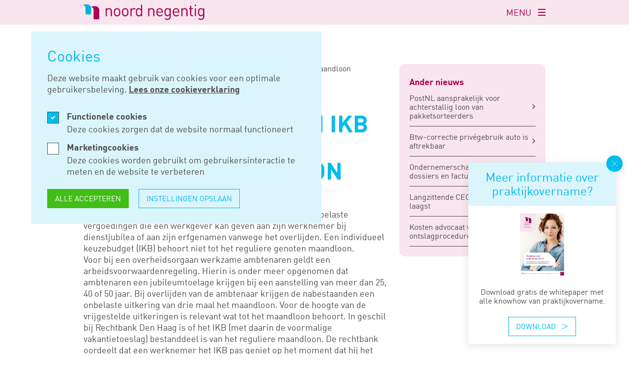

--- FILE ---
content_type: text/html; charset=UTF-8
request_url: https://noordnegentig.nl/nieuws/vakantietoeslag-in-ikb-behoort-niet-tot-regulier-maandloon
body_size: 6782
content:
<!doctype html>
<html class="no-js" lang="nl">
<head>
  <meta charset="utf-8">
  <meta http-equiv="X-UA-Compatible" content="ie=edge">
  <meta name="viewport" content="width=device-width, initial-scale=1.0">

  <link rel="apple-touch-icon" sizes="180x180" href="/dist/img/apple-touch-icon.png">
  <link rel="icon" type="image/png" sizes="32x32" href="/dist/img/favicon-32x32.png">
  <link rel="icon" type="image/png" sizes="16x16" href="/dist/img/favicon-16x16.png">
  <link rel="manifest" href="/site.webmanifest">
  <link rel="mask-icon" href="/dist/img/safari-pinned-tab.svg" color="#ab0054">
  <meta name="msapplication-TileColor" content="#ab0054">
  <meta name="theme-color" content="#ffffff">

  <script type="text/javascript">
    window.spritePath = "/dist/img/sprite.svg?id=bec0d9e712c5fb407e09eb1eeeb7362e";
  </script>

  <link rel="stylesheet" href="/dist/css/main.css?id=726337fb514544599c02aee689474798">

  <link rel="preload" as="font" href="/dist/fonts/dinweb.woff2" type="font/woff2" crossorigin="anonymous">
  <link rel="preload" as="font" href="/dist/fonts/dinweb-bold.woff2" type="font/woff2" crossorigin="anonymous">

      <script>
      (function(i,s,o,g,r,a,m){i['GoogleAnalyticsObject']=r;i[r]=i[r]||function(){
      (i[r].q=i[r].q||[]).push(arguments)},i[r].l=1*new Date();a=s.createElement(o),
      m=s.getElementsByTagName(o)[0];a.async=1;a.src=g;m.parentNode.insertBefore(a,m)
      })(window,document,'script','https://www.google-analytics.com/analytics.js','ga');

      ga('create', 'UA-9365591', 'auto');
      ga('set', 'anonymizeIp', true);
      ga('send', 'pageview');
    </script>

    <!-- Google Tag Manager -->
    <script>(function(w,d,s,l,i){w[l]=w[l]||[];w[l].push({'gtm.start':
    new Date().getTime(),event:'gtm.js'});var f=d.getElementsByTagName(s)[0],
    j=d.createElement(s),dl=l!='dataLayer'?'&l='+l:'';j.async=true;j.src=
    'https://www.googletagmanager.com/gtm.js?id='+i+dl;f.parentNode.insertBefore(j,f);
    })(window,document,'script','dataLayer','GTM-W2MN9MV');</script>
    <!-- End Google Tag Manager -->

      
  <script type="text/javascript">
    window.siteUrl = 'https://noordnegentig.nl/';
  </script>

    <title>Vakantietoeslag in IKB behoort niet tot regulier… - Noord Negentig</title><meta name="generator" content="SEOmatic">
<meta name="referrer" content="no-referrer-when-downgrade">
<meta name="robots" content="all">
<meta content="nl_NL" property="og:locale">
<meta content="Noord Negentig" property="og:site_name">
<meta content="website" property="og:type">
<meta content="https://noordnegentig.nl/nieuws/vakantietoeslag-in-ikb-behoort-niet-tot-regulier-maandloon" property="og:url">
<meta content="Vakantietoeslag in IKB behoort niet tot regulier maandloon" property="og:title">
<meta name="twitter:card" content="summary_large_image">
<meta name="twitter:creator" content="@">
<meta name="twitter:title" content="Vakantietoeslag in IKB behoort niet tot regulier maandloon">
<meta name="google-site-verification" content="-EaJxZSuombZZTUWv0SWLFTkAx6s3OQYYtxQ62FnIXM">
<link href="https://noordnegentig.nl/nieuws/vakantietoeslag-in-ikb-behoort-niet-tot-regulier-maandloon" rel="canonical">
<link href="https://noordnegentig.nl/" rel="home">
<link type="text/plain" href="https://noordnegentig.nl/humans.txt" rel="author">
</head>

<body>
        
  

  <noscript id="no-js">Javascript moet ingeschakeld zijn om gebruik te maken van deze website.</noscript>
  <a class="u-skip-link" href="#content">Navigatie overslaan</a>

  <div class="o-app" id="app" v-cloak>
        <the-cookiebar ref="cookiebar" :item="{&quot;title&quot;:&quot;Cookies&quot;,&quot;functional_label&quot;:&quot;Functionele cookies&quot;,&quot;functional_description&quot;:&quot;Deze cookies zorgen dat de website normaal functioneert&quot;,&quot;marketing_label&quot;:&quot;Marketingcookies&quot;,&quot;marketing_description&quot;:&quot;Deze cookies worden gebruikt om gebruikersinteractie te meten en de website te verbeteren&quot;,&quot;accept&quot;:&quot;Alle accepteren&quot;,&quot;save_preferences&quot;:&quot;Instellingen opslaan&quot;}">
      <p>Deze website maakt gebruik van cookies voor een optimale gebruikersbeleving. <a href="https://noordnegentig.nl/cookies"><strong>Lees onze cookieverklaring</strong></a></p>
    </the-cookiebar>

    
    
<header
  class="
    o-app__header m-header
          "
  ref="header"
>
  <div class="m-header__main">
    <div class="o-container o-layout">
      <div class="o-layout__col u-col-start:first@lg u-col-end:4@lg">
        <div class="m-header__logo">
          <a href="/">
            <span class="u-screen-reader-only">Logo van Noord Negentig</span>
            <svg class="m-header__logo-svg u-hidden@md-down">
              <use xlink:href="/dist/img/sprite.svg?id=bec0d9e712c5fb407e09eb1eeeb7362e#logo-full"/>
            </svg>
          </a>
        </div>
      </div>

            <nav aria-label="Primaire navigatie" class="o-layout__col u-col-start:5@lg u-col-end:8@lg u-layout-align-center">
        <ul class="m-categories">
                      <li class="m-categories__item">
              <a href="https://noordnegentig.nl/beroepsgroepen" class="m-categories__link">
                Beroepsgroepen
              </a>
            </li>
                      <li class="m-categories__item">
              <a href="https://noordnegentig.nl/diensten" class="m-categories__link">
                Diensten
              </a>
            </li>
                      <li class="m-categories__item">
              <a href="https://noordnegentig.nl/nieuws" class="m-categories__link">
                Nieuws
              </a>
            </li>
                      <li class="m-categories__item">
              <a href="https://noordnegentig.nl/werken-bij" class="m-categories__link">
                Werken bij
              </a>
            </li>
                  </ul>

        <form action="https://noordnegentig.nl/zoeken" method="get" class="m-input-search">
          <span class="u-screen-reader-only">Doorzoek de website</span>
          <svg class="a-icon a-icon--search m-input-search__icon" aria-hidden="true">
            <use xlink:href="/dist/img/sprite.svg?id=bec0d9e712c5fb407e09eb1eeeb7362e#search" />
          </svg>
          <input type="text" name="q" class="m-input m-input--pink m-input-search__el" placeholder="Zoeken">
        </form>
      </nav>

            <nav aria-label="Secondaire navigatie" class="o-layout__col u-col-start:9@lg u-col-end:last@lg u-layout-align-center">
        <ul class="m-header__nav">
                      <li class="m-header__nav-item">
              <a href="https://noordnegentig.nl/" class="m-header__nav-link">
                Home
              </a>
            </li>
                      <li class="m-header__nav-item">
              <a href="https://noordnegentig.nl/over-ons" class="m-header__nav-link">
                Over ons
              </a>
            </li>
                      <li class="m-header__nav-item">
              <a href="https://noordnegentig.nl/inloggen" class="m-header__nav-link">
                Inloggen
              </a>
            </li>
                      <li class="m-header__nav-item">
              <a href="https://noordnegentig.nl/vacatures" class="m-header__nav-link">
                Vacatures
              </a>
            </li>
                      <li class="m-header__nav-item">
              <a href="https://noordnegentig.nl/contact" class="m-header__nav-link">
                Contact
              </a>
            </li>
                      <li class="m-header__nav-item">
              <a href="https://noordnegentig.nl/privacyverklaring" class="m-header__nav-link">
                Privacy­verklaring
              </a>
            </li>
                      <li class="m-header__nav-item">
              <a href="https://noordnegentig.nl/sponsoring" class="m-header__nav-link">
                Sponsoring
              </a>
            </li>
                      <li class="m-header__nav-item">
              <a href="https://noordnegentig.nl/blog" class="m-header__nav-link">
                Blog
              </a>
            </li>
                  </ul>

              </nav>
    </div>
  </div>

  <div class="m-header__bar">
    <div class="m-header__bar-inner">
      <div class="m-header__bar-container o-container">
        <div class="m-header__logo">
          <a href="/">
            <span class="u-screen-reader-only">Logo van Noord Negentig</span>
            <svg class="m-header__logo-svg">
              <use xlink:href="/dist/img/sprite.svg?id=bec0d9e712c5fb407e09eb1eeeb7362e#logo-small"/>
            </svg>
          </a>
        </div>
        
        <button @click.prevent="toggleNavigation" class="m-header__toggle" :class="{ 'is-open' : navigationOpen }">
          <span class="u-screen-reader-only" v-if="! navigationOpen">Navigatie openen</span>
          <span class="u-screen-reader-only" v-if="navigationOpen">Navigatie sluiten</span>
          <div class="m-header__toggle-label">MENU</div>
          <div class="m-header__toggle-inner">
            <span></span>
            <span></span>
            <span></span>
          </div>
        </button>
      </div>
    </div>

    <transition>
      <div class="m-header__dropdown" v-if="navigationOpen">
        <div class="o-container o-layout">
          <nav aria-label="Primaire navigatie" class="o-layout__col u-col-start:first@lg u-col-end:4@lg u-layout-align-center">
            <ul class="m-categories">
                              <li class="m-categories__item">
                  <a href="https://noordnegentig.nl/beroepsgroepen" class="m-categories__link">
                    Beroepsgroepen
                  </a>
                </li>
                              <li class="m-categories__item">
                  <a href="https://noordnegentig.nl/diensten" class="m-categories__link">
                    Diensten
                  </a>
                </li>
                              <li class="m-categories__item">
                  <a href="https://noordnegentig.nl/nieuws" class="m-categories__link">
                    Nieuws
                  </a>
                </li>
                              <li class="m-categories__item">
                  <a href="https://noordnegentig.nl/werken-bij" class="m-categories__link">
                    Werken bij
                  </a>
                </li>
                          </ul>
          </nav>

          <div aria-label="Secondaire navigatie" class="o-layout__col u-col-start:9@lg u-col-end:last@lg u-layout-align-center">
            <ul class="m-header__nav">
                              <li class="m-header__nav-item">
                  <a href="https://noordnegentig.nl/" class="m-header__nav-link">
                    Home
                  </a>
                </li>
                              <li class="m-header__nav-item">
                  <a href="https://noordnegentig.nl/over-ons" class="m-header__nav-link">
                    Over ons
                  </a>
                </li>
                              <li class="m-header__nav-item">
                  <a href="https://noordnegentig.nl/inloggen" class="m-header__nav-link">
                    Inloggen
                  </a>
                </li>
                              <li class="m-header__nav-item">
                  <a href="https://noordnegentig.nl/vacatures" class="m-header__nav-link">
                    Vacatures
                  </a>
                </li>
                              <li class="m-header__nav-item">
                  <a href="https://noordnegentig.nl/contact" class="m-header__nav-link">
                    Contact
                  </a>
                </li>
                              <li class="m-header__nav-item">
                  <a href="https://noordnegentig.nl/privacyverklaring" class="m-header__nav-link">
                    Privacy­verklaring
                  </a>
                </li>
                              <li class="m-header__nav-item">
                  <a href="https://noordnegentig.nl/sponsoring" class="m-header__nav-link">
                    Sponsoring
                  </a>
                </li>
                              <li class="m-header__nav-item">
                  <a href="https://noordnegentig.nl/blog" class="m-header__nav-link">
                    Blog
                  </a>
                </li>
                          </ul>

            <form action="https://noordnegentig.nl/zoeken" method="get" class="m-input-search">
              <span class="u-screen-reader-only">Doorzoek de website</span>
              <svg class="a-icon a-icon--search m-input-search__icon" aria-hidden="true">
                <use xlink:href="/dist/img/sprite.svg?id=bec0d9e712c5fb407e09eb1eeeb7362e#search" />
              </svg>
              <input type="text" name="q" class="m-input m-input--pink m-input-search__el" placeholder="Zoeken">
            </form>
          </div>
        </div>
      </div>
    </transition>

      </div>
</header>
    <main class="o-app__main" id="content">
        <article class="main">
    
    <section class="a-section">
      <div class="o-container">
        <div class="o-grid o-grid--row-gutter-lg">
          <div class="o-grid__col u-fr-8@md">
              <nav aria-label="Kruimelpad" class="u-mb-5">
    <ol class="m-breadcrumbs" aria-label="Kruimelpad">
              <li class="m-breadcrumbs__item">
                      <a href="https://noordnegentig.nl/" class="m-breadcrumbs__link">Home</a>
                  </li>
              <li class="m-breadcrumbs__item">
                      <a href="https://noordnegentig.nl/nieuws" class="m-breadcrumbs__link">Nieuws</a>
                  </li>
              <li class="m-breadcrumbs__item">
                      <span class="m-breadcrumbs__current" aria-current="page">Vakantietoeslag in ikb behoort niet tot regulier maandloon</span>
                  </li>
          </ol>
  </nav>

            <div class="m-heading m-heading--blue">
              <div class="m-heading__pre-title">
                mei 20, 2019
              </div>
              <h1 class="m-heading__title">
                Vakantietoeslag in IKB behoort niet tot regulier maandloon
              </h1>
            </div>

                          <div class="a-article-section">
    <div class="a-editor-content">
              <p>Het begrip maandloon speelt een rol bij de hoogte van de onbelaste vergoedingen die een werkgever kan geven aan zijn werknemer bij dienstjubilea of aan zijn erfgenamen vanwege het overlijden. Een individueel keuzebudget (IKB) behoort niet tot het reguliere genoten maandloon. <br />Voor bij een overheidsorgaan werkzame ambtenaren geldt een arbeidsvoorwaardenregeling. Hierin is onder meer opgenomen dat ambtenaren een jubileumtoelage krijgen bij een aanstelling van meer dan 25, 40 of 50 jaar. Bij overlijden van de ambtenaar krijgen de nabestaanden een onbelaste uitkering van drie maal het maandloon. Voor de hoogte van de vrijgestelde uitkeringen is relevant wat tot het maandloon behoort. In geschil bij Rechtbank Den Haag is of het IKB (met daarin de voormalige vakantietoeslag) bestanddeel is van het reguliere maandloon. De rechtbank oordeelt dat een werknemer het IKB pas geniet op het moment dat hij het IKB inzet voor een toegestaan doel. Voor de onbelaste jubileumuitkering en overlijdensuitkering is de hoogte van het genoten reguliere maandloon van de daaraan voorafgaande maand van belang. Dit is het loon zonder IKB. Voor het standpunt van de overheidsinstelling dat maandloon het jaarloon gedeeld door twaalf is, ziet de rechtbank geen aanknopingspunten binnen de wet. <br />
Bron: Rb. Den Haag 31-1-2019</p>
          </div>
  </div>
      
                          <div class="a-article-section">
                <div class="a-editor-content">
                  
                </div>
              </div>
            
          </div>

          
                      <div class="o-grid__col u-fr-4@md">
              <div class="m-tile m-tile--pink-300 m-tile--padded">
                <div class="a-label a-label--pink a-label--lg u-mt-1">
                  Ander nieuws
                </div>

                <ul class="m-list">
                                      <li class="m-list__item">
                      <a href="https://noordnegentig.nl/nieuws/postnl-aansprakelijk-voor-achterstallig-loon-van-pakketsorteerders" class="m-list__link">
                        PostNL aansprakelijk voor achterstallig loon van pakketsorteerders
                        <svg class="a-icon m-list__arrow" aria-hidden="true">
                          <use xlink:href="/dist/img/sprite.svg?id=bec0d9e712c5fb407e09eb1eeeb7362e#link-arrow-small"/>
                        </svg>
                      </a>
                    </li>
                                      <li class="m-list__item">
                      <a href="https://noordnegentig.nl/nieuws/btw-correctie-privégebruik-auto-is-aftrekbaar" class="m-list__link">
                        Btw-correctie privégebruik auto is aftrekbaar
                        <svg class="a-icon m-list__arrow" aria-hidden="true">
                          <use xlink:href="/dist/img/sprite.svg?id=bec0d9e712c5fb407e09eb1eeeb7362e#link-arrow-small"/>
                        </svg>
                      </a>
                    </li>
                                      <li class="m-list__item">
                      <a href="https://noordnegentig.nl/nieuws/ondernemerschap-bewijzen-met-dossiers-en-facturen" class="m-list__link">
                        Ondernemerschap bewijzen met dossiers en facturen
                        <svg class="a-icon m-list__arrow" aria-hidden="true">
                          <use xlink:href="/dist/img/sprite.svg?id=bec0d9e712c5fb407e09eb1eeeb7362e#link-arrow-small"/>
                        </svg>
                      </a>
                    </li>
                                      <li class="m-list__item">
                      <a href="https://noordnegentig.nl/nieuws/langzittende-ceos-scoren-het-laagst" class="m-list__link">
                        Langzittende CEO’s scoren het laagst
                        <svg class="a-icon m-list__arrow" aria-hidden="true">
                          <use xlink:href="/dist/img/sprite.svg?id=bec0d9e712c5fb407e09eb1eeeb7362e#link-arrow-small"/>
                        </svg>
                      </a>
                    </li>
                                      <li class="m-list__item">
                      <a href="https://noordnegentig.nl/nieuws/kosten-advocaat-vanwege-ontslagprocedure-niet-aftrekbaar" class="m-list__link">
                        Kosten advocaat vanwege ontslagprocedure niet aftrekbaar
                        <svg class="a-icon m-list__arrow" aria-hidden="true">
                          <use xlink:href="/dist/img/sprite.svg?id=bec0d9e712c5fb407e09eb1eeeb7362e#link-arrow-small"/>
                        </svg>
                      </a>
                    </li>
                                  </ul>
              </div>
            </div>
                  </div>
      </div>
    </section>

      </article>

            <svg class="m-cta__clip-path">
        <clipPath id="clip-shape" clipPathUnits="objectBoundingBox"><path d="M1,0.127 C1,0.112,0.995,0.088,0.981,0.073 L0.928,0.023 C0.92,0.015,0.894,0,0.881,0 H0.023 C0.01,0,0,0.012,0,0.026 V0.974 C0,0.988,0.01,1,0.023,1 L0.977,0.999 C0.99,0.999,1,0.988,1,0.973 V0.127"></path></clipPath>
      </svg>
    </main>
        <base-popup>
    <template #header><span class="m-tile__title u-fw-regular">Meer informatie over praktijkovername?</span></template>
    <template #text><span>Download gratis de whitepaper met alle knowhow van praktijkovername.</span></template>
                    <template #image>
        <picture class="a-image" style="padding-bottom: calc(240 / 513 * 100%);">
          <img class="a-image__img" src="/media/1/_AUTOx240_crop_center-center_none_ns/Afb-Whitepaper-Praktijkovername.jpg?v=1768297687" srcset="/media/1/_AUTOx240_crop_center-center_none_ns/Afb-Whitepaper-Praktijkovername.jpg?v=1768297687, /media/1/_1026x480_crop_center-center_none_ns/Afb-Whitepaper-Praktijkovername.jpg?v=1768297687 2x" alt="Afb Whitepaper Praktijkovername" width="513" height="240">
        </picture>
      </template>
              <template #button>
        <a  class="a-btn a-btn--arrow a-btn--blue a-btn--hover:blue" href="https://noordnegentig.nl/overname-of-associatie-huisartsenpraktijk">
          Download
          <svg class="a-icon a-btn__arrow" aria-hidden="true">
            <use xlink:href="/dist/img/sprite.svg?id=bec0d9e712c5fb407e09eb1eeeb7362e#link-arrow"/>
          </svg>
        </a>
      </template>
      </base-popup>


<footer class="o-app__footer m-footer">
  <div class="m-footer__main">
    <div class="o-container o-layout">
      <div class="m-footer__logo m-footer__col o-layout__col u-col-start:first@md u-col-end:4@md">
        <a href="/">
          <span class="u-screen-reader-only">Logo van Noord Negentig</span>
          <svg class="m-footer__logo-svg">
            <use xlink:href="/dist/img/sprite.svg?id=bec0d9e712c5fb407e09eb1eeeb7362e#logo-full"/>
          </svg>
        </a>
      </div>

      <div class="m-footer__contact m-footer__col o-layout__col u-col-start:5@md u-col-end:8@md">
        <div class="m-footer__title">
          Contact
        </div>

        <div class="m-footer__text">
          <p>Paterswoldseweg 813<br />9728 BM Groningen<br />Postbus 8001<br />9702 KA Groningen<br /><a href="https://www.google.com/maps/dir/?api=1&amp;destination=Paterswoldseweg+813,+9728+BM+Groningen" target="_blank" rel="noreferrer noopener">Routebeschrijving </a></p><p>T: <a href="tel:+31505205300">(050) 520 53 00</a><br />E: <a href="mailto:info@noordnegentig.nl">info@noordnegentig.nl</a></p>
        </div>
      </div>

      <div class="m-footer__cmb m-footer__col o-layout__col u-col-start:9@md u-col-end:last@md">
        <div class="m-footer__title">
          Bel me terug
        </div>

        <div class="m-footer__text">
          <p>Dringende vraag? Laat je nummer achter en we bellen je snel terug.<br /></p>
        </div>

        <the-call-me-back></the-call-me-back>

                  <div class="m-footer__linkedin-wrapper">
            <a href="https://nl.linkedin.com/company/noordnegentig" target="_blank" rel="noopener noreferrer" class="m-footer__linkedin">
              <svg class="a-icon" aria-hidden="true">
                <use xlink:href="/dist/img/sprite.svg?id=bec0d9e712c5fb407e09eb1eeeb7362e#linkedin"/>
              </svg>
              Read more
            </a>
          </div>
              </div>
    </div>
  </div>

    <div class="m-footer__bottom">
    <div class="o-container">
      <div class="m-footer__bottom-inner">
        <ul class="m-footer__subnav u-order:2@md">
                      <li class="m-footer__subnav-item">
              <a href="https://noordnegentig.nl/cookies" class="m-footer__subnav-link">
                Cookies
              </a>
            </li>
                      <li class="m-footer__subnav-item">
              <a href="https://noordnegentig.nl/algemene-voorwaarden" class="m-footer__subnav-link">
                Algemene voorwaarden
              </a>
            </li>
                      <li class="m-footer__subnav-item">
              <a href="https://noordnegentig.nl/privacyverklaring" class="m-footer__subnav-link">
                Privacy­verklaring
              </a>
            </li>
                      <li class="m-footer__subnav-item">
              <a href="https://noordnegentig.nl/werken-bij" class="m-footer__subnav-link">
                Werken bij noord negentig
              </a>
            </li>
                  </ul>

        <span class="m-footer__copy u-order:1@md">
          &copy; Noord Negentig
        </span>
      </div>
    </div>
  </div>
</footer>
  </div>

  <script type="module" src="/dist/js/main.js?id=64ca6a5028110658f0172d00026a62ef"></script>

  <script type="text/javascript">
    if(/MSIE \d|Trident.*rv:/.test(navigator.userAgent)) {
      var el = document.createElement("p");
      el.classList.add('browserupgrade');
      el.innerHTML = 'Je gebruikt een <strong>sterk verouderde</strong> webbrowser. <a href="https://browsehappy.com/">Update je webbrowser</a> voor een verbererde ervaring en beveiliging.';
      document.body.appendChild(el);
    }
  </script>

    <script type="application/ld+json">{"@context":"https://schema.org","@graph":[{"@type":"WebSite","author":{"@id":"#identity"},"copyrightHolder":{"@id":"#identity"},"copyrightYear":"2019","creator":{"@id":"#creator"},"dateModified":"2022-01-14T11:07:03+01:00","datePublished":"2019-05-20T12:00:00+02:00","headline":"Vakantietoeslag in IKB behoort niet tot regulier maandloon","inLanguage":"nl-nl","mainEntityOfPage":"https://noordnegentig.nl/nieuws/vakantietoeslag-in-ikb-behoort-niet-tot-regulier-maandloon","name":"Vakantietoeslag in IKB behoort niet tot regulier maandloon","publisher":{"@id":"#creator"},"url":"https://noordnegentig.nl/nieuws/vakantietoeslag-in-ikb-behoort-niet-tot-regulier-maandloon"},{"@id":"#identity","@type":"LocalBusiness","priceRange":"$"},{"@id":"#creator","@type":"Organization"},{"@type":"BreadcrumbList","description":"Breadcrumbs list","itemListElement":[{"@type":"ListItem","item":"https://noordnegentig.nl/","name":"Home","position":1},{"@type":"ListItem","item":"https://noordnegentig.nl/nieuws","name":"Nieuws","position":2},{"@type":"ListItem","item":"https://noordnegentig.nl/nieuws/vakantietoeslag-in-ikb-behoort-niet-tot-regulier-maandloon","name":"Vakantietoeslag in IKB behoort niet tot regulier maandloon","position":3}],"name":"Breadcrumbs"}]}</script><script src="https://noordnegentig.nl/cpresources/4cdafb15/freeform.min.js?v=1768297686"></script>
</body>
</html>
